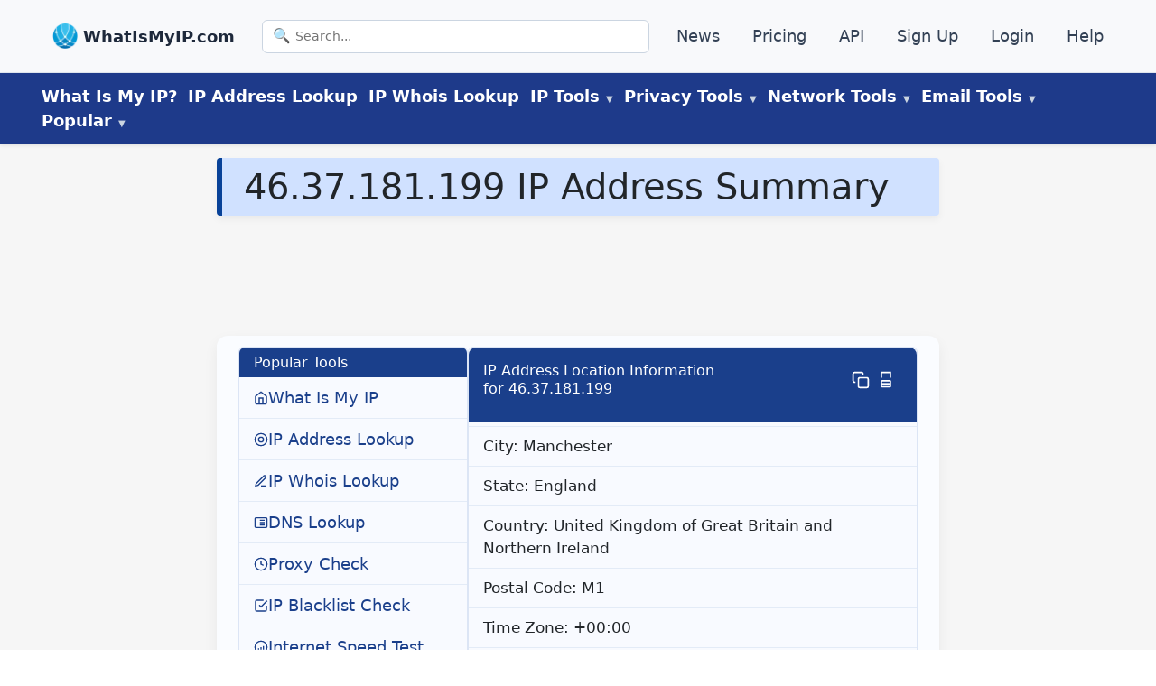

--- FILE ---
content_type: application/javascript; charset=UTF-8
request_url: https://www.whatismyip.com/js/menu.js
body_size: 71
content:
/* Toggle mobile menu */
function toggleMenu() {
  if (document.querySelector("#menu-main > nav > ul").classList.contains("active")) {
    document.querySelector("#menu-main > nav > ul").classList.remove("active");
    document.querySelector(".toggle").querySelector("a").innerHTML = "☰";
  } else {
    document.querySelector("#menu-main > nav > ul").classList.add("active");
    document.querySelector(".toggle").querySelector("a").innerHTML = "X";
  }
}
/*Fix double click issue because the <a> tag is set to #*/
function toggleMenu(event) {
  event.preventDefault(); // Prevents the default behavior of the <a> element
  if (document.querySelector("#menu-main > nav > ul").classList.contains("active")) {
    document.querySelector("#menu-main > nav > ul").classList.remove("active");
    document.querySelector(".top-search").classList.remove("hide-menu-search");
    document.querySelector(".toggle").querySelector("a").innerHTML = "☰";
  } else {
    document.querySelector("#menu-main > nav > ul").classList.add("active");
    document.querySelector(".top-search").classList.add("hide-menu-search");
    document.querySelector(".toggle").querySelector("a").innerHTML = "X";
  }
}

/* Activate Submenu */
function toggleItem() {
  if (this.classList.contains("submenu-active")) {
    this.classList.remove("submenu-active");
  } else if (document.querySelector("#menu-main > nav > ul").querySelector(".submenu-active")) {
    document.querySelector("#menu-main > nav > ul").querySelector(".submenu-active").classList.remove("submenu-active");
    this.classList.add("submenu-active");
  } else {
    this.classList.add("submenu-active");
  }
}

/* Close Submenu From Anywhere */
function closeSubmenu(e) {
  if (document.querySelector("#menu-main > nav > ul").querySelector(".submenu-active")) {
    let isClickInside = document
      .querySelector("#menu-main > nav > ul")
      .querySelector(".submenu-active")
      .contains(e.target);

    if (!isClickInside && document.querySelector("#menu-main > nav > ul").querySelector(".submenu-active")) {
      document
        .querySelector("#menu-main > nav > ul")
        .querySelector(".submenu-active")
        .classList.remove("submenu-active");
    }
  }
}

/* Event Listeners */
if (document.querySelector(".toggle") !== null) {
  document.querySelector(".toggle").addEventListener("click", toggleMenu, false);
}
for (let item of document.querySelectorAll(".item")) {
  if (item.querySelector(".submenu")) {
    item.addEventListener("click", toggleItem, false);
  }
  item.addEventListener("keypress", toggleItem, false);
}
document.addEventListener("click", closeSubmenu, false);

/* TOC */
// if (document.getElementById("table-of-contents") && document.getElementById("toc-title")) {
//   document.addEventListener("click", toggleTOC, false);
// }

setTOC();

function setTOC() {
  if (window.matchMedia("(max-width: 768px)").matches) {
    //Hide
    if (document.getElementById("table-of-contents") && document.getElementById("toc-title")) {
      document.getElementById("table-of-contents").style.display = "none";
      document.getElementById("toc-title").setAttribute("data-value", "  +");
    }
  } else {
    //Show
    if (document.getElementById("table-of-contents") && document.getElementById("toc-title")) {
      document.getElementById("table-of-contents").style.display = "block";
      document.getElementById("toc-title").setAttribute("data-value", "  -");
    }
  }
}
